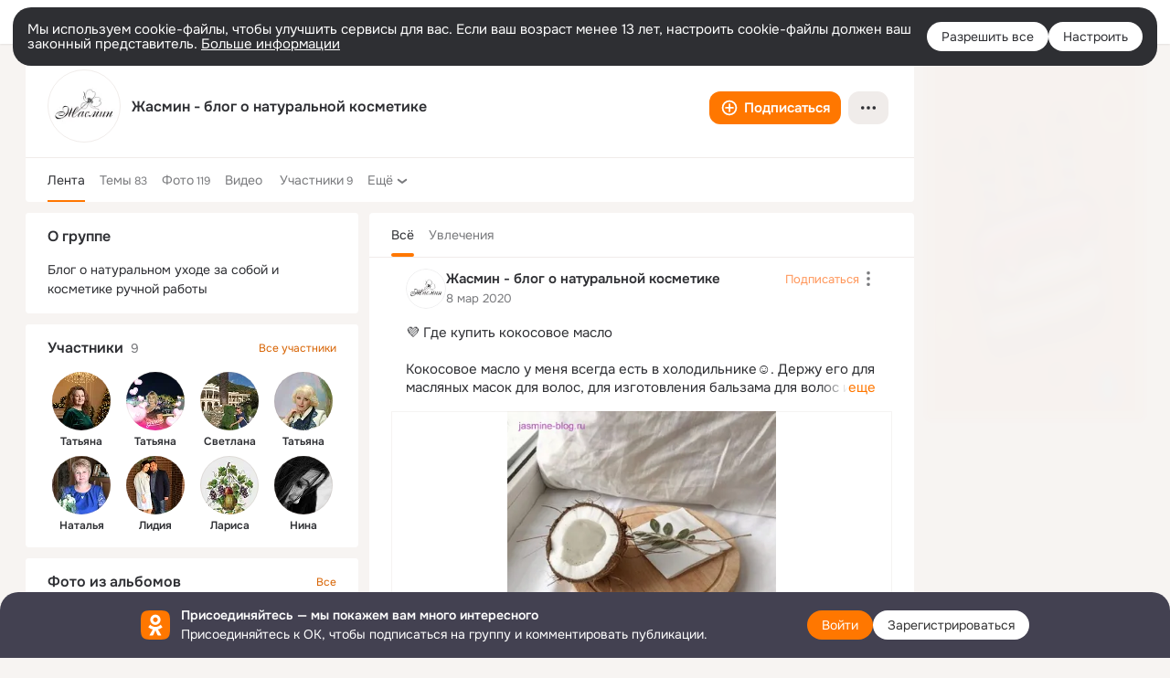

--- FILE ---
content_type: application/javascript; charset=utf-8
request_url: https://st-ok.cdn-vk.ru/res/js/FeedList_Hook_ds51fquo.js
body_size: 2222
content:
define(["OK/banners/bannerNew/hooks/FeedBannerHookJs","OK/banners/bannerNew/utils/BannerCommon","OK/banners/bannerNew/inserter","OK/banners/bannerNew/hooks/BannerWithOptionsHookJs","OK/banners/bannerNew/hooks/BaseBannerHookJs","OK/banners/bannerNew/transport/BannerTransportJs","OK/banners/bannerNew/config/BannerCfgJs","OK/GwtConfig","OK/banners/bannerNew/config/ApplicationBannerCfgJs","OK/banners/bannerNew/config/BannerMultiloadCfgJs","OK/banners/bannerNew/config/BannerRefreshPolicyCfgJs","OK/banners/bannerNew/utils/BufferedCommandJs","OK/banners/bannerNew/utils/BannerStat","OK/logger","OK/banners/bannerNew/BannerPlaceListenersProxyJs","OK/banners/BannerPlaceListeners","OK/utils/environment","OK/cookie","OK/rbUtils","OK/DispatcherJs","OK/EventFactory","OK/utils/throttle","OK/banners/bannerNew/banners/BannerProxyJs","OK/banners/bannerNew/BannerModelJs","OK/banners/bannerNew/utils/BannerConstantJs","OK/banners/bannerNew/data/BannerDataNull","OK/banners/bannerNew/data/BannerDataText","OK/banners/bannerNew/data/IRbJson","OK/banners/bannerNew/data/BannerDataJson","OK/CurrentUserCfg","OK/banners/bannerNew/data/BannerDataImage","OK/utils/utils","jquery","OK/AjaxNavigationLog","OK/utils/screens","OK/BanDataCfgJs","OK/banners/bannerNew/config/BannerParamsJs","OK/utils/dom","OK/theme","OK/webapi","OK/utils/vanilla","OK/pms!webApiConfiguration","OK/react-tag-loader","OK/react/ReactInitializer","OK/capture","OK/react/ReactResourceResolver","module","OK/JavascriptModuleResolver","OK/RequireJSModuleResolver","OK/pms!tracerConfiguration","OK/ThemeEventBuses","OK/EventBus","OK/EventFactoryForEventBus","OK/ThemeEnum","OK/banners/bannerNew/BannerViewJs","OK/banners/bannerNew/data/BannerDataIframeNull","OK/banners/bannerNew/utils/HtmlRendererJs","OK/banners/bannerNew/utils/JSEvaluatorJs","OK/wld","OK/banners/bannerNew/data/BannerDataIframe","OK/banners/bannerNew/banners/SimpleBannerJs","OK/banners/bannerNew/utils/DurationJs","OK/banners/bannerNew/ValueProviderJs","OK/banners/bannerNew/transport/AdfBannerTransportJs","OK/banners/bannerNew/AdBannerEventType"],function(m,f,v,E,C,A,I,k,D,P,R,w,H,T,O,F,x,M,j,N,q,U,V,W,K,$,z,G,X,Z,Q,Y,ee,te,ae,re,ne,se,ie,oe,le,ue,_e,ce,de,fe,me,ve,he,Be,Je,ge,pe,ye,be,Se,Le,Ee,Ce,Ae,Ie,ke,De,Pe,Re){
var d = {};"use strict";function _(e,a){if(a==null||a>e.length)a=e.length;for(var t=0,r=new Array(a);t<a;t++)r[t]=e[t];return r}function h(e){if(Array.isArray(e))return _(e)}function B(e,a){if(!(e instanceof a)){throw new TypeError("Cannot call a class as a function")}}function J(e,a){for(var t=0;t<a.length;t++){var r=a[t];r.enumerable=r.enumerable||false;r.configurable=true;if("value"in r)r.writable=true;Object.defineProperty(e,r.key,r)}}function g(e,a,t){if(a)J(e.prototype,a);return e}function p(e){if(typeof Symbol!=="undefined"&&e[Symbol.iterator]!=null||e["@@iterator"]!=null)return Array.from(e)}function y(){throw new TypeError("Invalid attempt to spread non-iterable instance.\\nIn order to be iterable, non-array objects must have a [Symbol.iterator]() method.")}function b(e){return h(e)||p(e)||S(e)||y()}function S(e,a){if(!e)return;if(typeof e==="string")return _(e,a);var t=Object.prototype.toString.call(e).slice(8,-1);if(t==="Object"&&e.constructor)t=e.constructor.name;if(t==="Map"||t==="Set")return Array.from(t);if(t==="Arguments"||/^(?:Ui|I)nt(?:8|16|32)(?:Clamped)?Array$/.test(t))return _(e,a)}var L=function(){function e(){var a=this;B(this,e);this.adBannerHookList=[];this.feedSelector="";this.createAdBannerElement=function(t){var r=a.adBannerSettings,o=a.feedList;if(!r||!o){return}var n=document.createElement("div");n.setAttribute("data-hook-id","Feed");n.setAttribute("data-params",JSON.stringify(r));if(r.place){n.setAttribute("data-place",r.place)}var s=t.beforeItem;var i;if(s){i=s.parentElement}else{var l=t.listPart[t.beforeIndex-1];if(l){s=l.nextElementSibling;i=l.parentElement}}if(i){try{i.insertBefore(n,s||null);var u=new m.default("feed",n);a.adBannerHookList.push(u);u.activate()}catch(c){return}}return n};this.onDataLoaded=function(t){var r=t.detail;if(r&&r.elements&&r.elements.length&&r.list===a.feedList&&a.adBannerInserter){var o=a.feedSelector;var n=r.elements;var s=[];for(var i=0,l=n.length;i<l;i++){var u=n[i];if(u.matches(o)){s.push(u)}else{var c;(c=s).push.apply(c,b(u.querySelectorAll(o)))}}if(s.length){a.adBannerInserter.insertInListPart(s)}}}}g(e,[{key:"activate",value:function a(t){var r;var o=t.getAttribute("data-params");if(!o||!o.trim()){return}var n;try{n=JSON.parse(o)}catch(l){f.log("FeedListBannerHook settings parse error: ",l);return}if(!n||!n.feedListSelector||!n.feedSelector||!n.listInserterSkipRanges){return}f.log("FeedListBannerHook activate. settings: ",n);var s;var i=t.parentElement;try{if(i){s=i.querySelector(n.feedListSelector)}if(!s){s=document.querySelector(n.feedListSelector)}}catch(l){}if(!s){return}this.adBannerSettings=n;this.feedList=s;this.feedSelector=n.feedSelector;delete n.feedListSelector;delete n.feedSelector;this.adBannerInserter=v.createAdBannerInserter({adBannerSettings:n,getAdBannerItem:this.createAdBannerElement});if(s.childElementCount){(r=this.adBannerInserter)==null?void 0:r.insertInListPart([].slice.call(s.querySelectorAll(this.feedSelector),0))}this.dataLoadEventCatcher=s.parentElement||document;this.dataLoadEventCatcher.addEventListener("dataload",this.onDataLoaded)}},{key:"deactivate",value:function a(){if(this.feedList){this.adBannerHookList.forEach(function(t){return t.deactivate()});this.adBannerHookList.length=0;this.adBannerInserter=null;this.adBannerSettings=null;this.dataLoadEventCatcher.removeEventListener("dataload",this.onDataLoaded);this.dataLoadEventCatcher=null;this.feedList=null}}}]);return e}();d.default=L;Object.defineProperty(d,"__esModule",{value:true})
return d;
});
//# sourceMappingURL=FeedList_Hook_ds51fquo.js.map


--- FILE ---
content_type: application/javascript; charset=utf-8
request_url: https://st-ok.cdn-vk.ru/res/js/MetricsRenderLogger_giz1kqv7.js
body_size: 1048
content:
define(["OK/metrics/utils","OK/metrics/YandexMetricService","OK/metrics/MyTrackerService","OK/utils/parseJsonConf","OK/StatLogger","OK/logger","OK/metrics/Service"],function(u,f,s,m,k,A,T){
var v = {};"use strict";function y(r,t){if(t==null||t>r.length)t=r.length;for(var e=0,n=new Array(t);e<t;e++)n[e]=r[e];return n}function p(r){if(Array.isArray(r))return r}function S(r,t){var e=r==null?null:typeof Symbol!=="undefined"&&r[Symbol.iterator]||r["@@iterator"];if(e==null)return;var n=[];var i=true;var a=false;var c,o;try{for(e=e.call(r);!(i=(c=e.next()).done);i=true){n.push(c.value);if(t&&n.length===t)break}}catch(l){a=true;o=l}finally{try{if(!i&&e["return"]!=null)e["return"]()}finally{if(a)throw o}}return n}function b(){throw new TypeError("Invalid attempt to destructure non-iterable instance.\\nIn order to be iterable, non-array objects must have a [Symbol.iterator]() method.")}function h(r,t){return p(r)||S(r,t)||w(r,t)||b()}function w(r,t){if(!r)return;if(typeof r==="string")return y(r,t);var e=Object.prototype.toString.call(r).slice(8,-1);if(e==="Object"&&r.constructor)e=r.constructor.name;if(e==="Map"||e==="Set")return Array.from(e);if(e==="Arguments"||/^(?:Ui|I)nt(?:8|16|32)(?:Clamped)?Array$/.test(e))return y(r,t)}var _=function(r,t,e){var n="script:load";u.debugLog(r,'script has been loaded! Sending with param1: "'.concat(n,'" event and param2: "').concat(e,'"'));u.logDataInternally(t,r,n,e)};var g=function(r){u.debugLog(r,"script has NOT been loaded!")};var I=function(r){var t=r.dataset.yaMetricsScriptId;var e=r.dataset.myTrackerScriptId;var n=u.transformParamsForDebugLog(m.parseJsonConf(r,"data-load-reasons"));[[f.yandexMetricService.logPrefix,f.yandexMetricService.serviceName,t,function(){return window.ym}],[s.myTrackerService.logPrefix,s.myTrackerService.serviceName,e,function(){return window._tmr}]].forEach(function(i){var a=h(i,4),c=a[0],o=a[1],l=a[2],x=a[3];try{if(typeof x()!=="undefined"){_(o,c,n)}else{var d=document.getElementById(l);if(d){d.addEventListener("load",function(){return _(o,c,n)});d.addEventListener("error",function(){return g(o)})}else{g(o)}}}catch(L){console.warn("Some error occurred while logging metrics loading!",L)}})};v.activate=I
return v;
});
//# sourceMappingURL=MetricsRenderLogger_giz1kqv7.js.map
